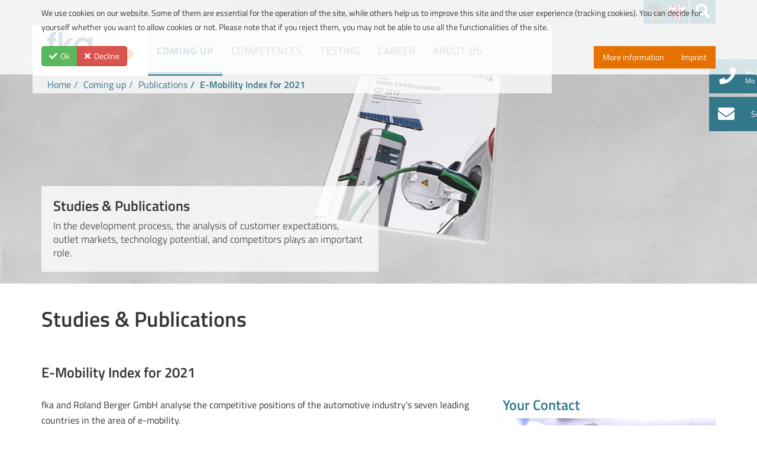

--- FILE ---
content_type: text/html; charset=utf-8
request_url: https://www.fka.de/en/coming-up/publications/627-e-mobility-index-for-2021.html
body_size: 54426
content:
<!DOCTYPE html>
<html xmlns="http://www.w3.org/1999/xhtml" xml:lang="en-us" lang="en-us" dir="ltr">
    
<head>
<script type="text/javascript">  (function(){ function blockCookies(disableCookies, disableLocal, disableSession){ if(disableCookies == 1){ if(!document.__defineGetter__){ Object.defineProperty(document, 'cookie',{ get: function(){ return ''; }, set: function(){ return true;} }); }else{ var oldSetter = document.__lookupSetter__('cookie'); if(oldSetter) { Object.defineProperty(document, 'cookie', { get: function(){ return ''; }, set: function(v){ if(v.match(/reDimCookieHint\=/) || v.match(/878a9bf5908693f81a4faed66b0392e2\=/)) { oldSetter.call(document, v); } return true; } }); } } var cookies = document.cookie.split(';'); for (var i = 0; i < cookies.length; i++) { var cookie = cookies[i]; var pos = cookie.indexOf('='); var name = ''; if(pos > -1){ name = cookie.substr(0, pos); }else{ name = cookie; } if(name.match(/reDimCookieHint/)) { document.cookie = name + '=; expires=Thu, 01 Jan 1970 00:00:00 GMT'; } } } if(disableLocal == 1){ window.localStorage.clear(); window.localStorage.__proto__ = Object.create(window.Storage.prototype); window.localStorage.__proto__.setItem = function(){ return undefined; }; } if(disableSession == 1){ window.sessionStorage.clear(); window.sessionStorage.__proto__ = Object.create(window.Storage.prototype); window.sessionStorage.__proto__.setItem = function(){ return undefined; }; } } blockCookies(1,1,1); }()); </script>


        <meta http-equiv="X-UA-Compatible" content="IE=edge">
        <meta name="viewport" content="width=device-width, initial-scale=1">
                <!-- head -->
        <base href="https://www.fka.de/en/coming-up/publications/627-e-mobility-index-for-2021.html" />
	<meta http-equiv="content-type" content="text/html; charset=utf-8" />
	<meta name="keywords" content="Mobilität, Entwicklungsdienstleister, Ftire, MTS-Flat-Trac, HMI, levelxdata, highD, Valet Parking, Verkehrspsychologie, E/E-Architektur, Automobilindustrie, Forschung, Entwicklung, automatisiertes Fahren, DC/DC Wandler, 
" />
	<meta name="description" content="Die fka ist seit 40 Jahren international als innovativer Entwicklungsdienstleister für die Mobilitätsindustrie bekannt. " />
	<meta name="generator" content="Joomla! - Open Source Content Management" />
	<title>fka - E-Mobility Index for 2021</title>
	<link href="https://www.fka.de/de/aktuell/publikationen/625-index-elektromobilität-2021.html" rel="alternate" hreflang="de-DE" />
	<link href="https://www.fka.de/en/coming-up/publications/627-e-mobility-index-for-2021.html" rel="alternate" hreflang="en-US" />
	<link href="/templates/shaper_helix3/images/favicon.ico" rel="shortcut icon" type="image/vnd.microsoft.icon" />
	<link href="/templates/shaper_helix3/favicon.ico" rel="shortcut icon" type="image/vnd.microsoft.icon" />
	<link href="https://www.fka.de/media/plg_jooag_shariff/assets/shariff.min.css" rel="stylesheet" type="text/css" />
	<link href="/media/plg_system_jcepro/site/css/content.min.css?86aa0286b6232c4a5b58f892ce080277" rel="stylesheet" type="text/css" />
	<link href="/media/plg_system_jcemediabox/css/jcemediabox.min.css?7d30aa8b30a57b85d658fcd54426884a" rel="stylesheet" type="text/css" />
	<link href="/templates/shaper_helix3/css/bootstrap.min.css" rel="stylesheet" type="text/css" />
	<link href="/templates/shaper_helix3/css/font-awesome.min.css" rel="stylesheet" type="text/css" />
	<link href="/templates/shaper_helix3/css/legacy.css" rel="stylesheet" type="text/css" />
	<link href="/templates/shaper_helix3/css/template.css" rel="stylesheet" type="text/css" />
	<link href="/templates/shaper_helix3/css/presets/preset1.css" rel="stylesheet" type="text/css" class="preset" />
	<link href="/templates/shaper_helix3/css/custom.css" rel="stylesheet" type="text/css" />
	<link href="/templates/shaper_helix3/css/frontend-edit.css" rel="stylesheet" type="text/css" />
	<link href="/media/mod_languages/css/template.css?da920b6f6a6d5b15478216e0fbb21923" rel="stylesheet" type="text/css" />
	<link href="/media/jui/css/chosen.css?da920b6f6a6d5b15478216e0fbb21923" rel="stylesheet" type="text/css" />
	<link href="/media/com_finder/css/finder.css?da920b6f6a6d5b15478216e0fbb21923" rel="stylesheet" type="text/css" />
	<style type="text/css">
#sp-footer{ padding:10px 0;margin:10px 0 0 0; }#redim-cookiehint-top {position: fixed; z-index: 99990; left: 0px; right: 0px; top: 0px; bottom: auto !important;}
	</style>
	<script type="application/json" class="joomla-script-options new">{"csrf.token":"b6cd80f221f7387296a726f2f2701dc0","system.paths":{"root":"","base":""}}</script>
	<script src="/templates/shaper_helix3/js/jui/jquery.min.js?da920b6f6a6d5b15478216e0fbb21923" type="text/javascript"></script>
	<script src="/media/jui/js/jquery-noconflict.js?da920b6f6a6d5b15478216e0fbb21923" type="text/javascript"></script>
	<script src="/media/jui/js/jquery-migrate.min.js?da920b6f6a6d5b15478216e0fbb21923" type="text/javascript"></script>
	<script src="https://www.fka.de/media/plg_jooag_shariff/assets/shariff.min.js" type="text/javascript"></script>
	<script src="/media/system/js/caption.js?da920b6f6a6d5b15478216e0fbb21923" type="text/javascript"></script>
	<script src="/media/system/js/core.js?da920b6f6a6d5b15478216e0fbb21923" type="text/javascript"></script>
	<script src="/media/plg_system_jcemediabox/js/jcemediabox.min.js?7d30aa8b30a57b85d658fcd54426884a" type="text/javascript"></script>
	<script src="/templates/shaper_helix3/js/bootstrap.min.js" type="text/javascript"></script>
	<script src="/templates/shaper_helix3/js/jquery.sticky.js" type="text/javascript"></script>
	<script src="/templates/shaper_helix3/js/main.js" type="text/javascript"></script>
	<script src="/templates/shaper_helix3/js/custom.js" type="text/javascript"></script>
	<script src="/templates/shaper_helix3/js/frontend-edit.js" type="text/javascript"></script>
	<script src="/media/jui/js/chosen.jquery.min.js?da920b6f6a6d5b15478216e0fbb21923" type="text/javascript"></script>
	<script src="/media/jui/js/jquery.autocomplete.min.js?da920b6f6a6d5b15478216e0fbb21923" type="text/javascript"></script>
	<script type="text/javascript">
jQuery(document).ready(function() {var buttonsContainer = jQuery(".shariff");new Shariff(buttonsContainer);});jQuery(window).on('load',  function() {
				new JCaption('img.caption');
			});jQuery(document).ready(function(){WfMediabox.init({"base":"\/","theme":"standard","width":"","height":"","lightbox":0,"shadowbox":0,"icons":1,"overlay":1,"overlay_opacity":0.8,"overlay_color":"#000000","transition_speed":500,"close":2,"labels":{"close":"Close","next":"Next","previous":"Previous","cancel":"Cancel","numbers":"{{numbers}}","numbers_count":"{{current}} of {{total}}","download":"Download"},"swipe":true,"expand_on_click":true});});
var sp_preloader = '0';

var sp_gotop = '0';

var sp_offanimation = 'slidetop';

	jQuery(function ($) {
		initChosen();
		$("body").on("subform-row-add", initChosen);

		function initChosen(event, container)
		{
			container = container || document;
			$(container).find(".advancedSelect").chosen({"disable_search_threshold":10,"search_contains":true,"allow_single_deselect":true,"placeholder_text_multiple":"Type or select some options","placeholder_text_single":"Select an option","no_results_text":"No results match"});
		}
	});
	jQuery(function($){ initTooltips(); $("body").on("subform-row-add", initTooltips); function initTooltips (event, container) { container = container || document;$(container).find(".hasTooltip").tooltip({"html": true,"container": "body"});} });
jQuery(document).ready(function() {
	var value, searchword = jQuery('#mod-finder-searchword202');

		// Get the current value.
		value = searchword.val();

		// If the current value equals the default value, clear it.
		searchword.on('focus', function ()
		{
			var el = jQuery(this);

			if (el.val() === 'Search ...')
			{
				el.val('');
			}
		});

		// If the current value is empty, set the previous value.
		searchword.on('blur', function ()
		{
			var el = jQuery(this);

			if (!el.val())
			{
				el.val(value);
			}
		});

		jQuery('#mod-finder-searchform202').on('submit', function (e)
		{
			e.stopPropagation();
			var advanced = jQuery('#mod-finder-advanced202');

			// Disable select boxes with no value selected.
			if (advanced.length)
			{
				advanced.find('select').each(function (index, el)
				{
					var el = jQuery(el);

					if (!el.val())
					{
						el.attr('disabled', 'disabled');
					}
				});
			}
		});
	var suggest = jQuery('#mod-finder-searchword202').autocomplete({
		serviceUrl: '/en/component/finder/?task=suggestions.suggest&amp;format=json&amp;tmpl=component',
		paramName: 'q',
		minChars: 1,
		maxHeight: 400,
		width: 300,
		zIndex: 9999,
		deferRequestBy: 500
	});});
jQuery(document).ready(function() {
	var value, searchword = jQuery('#mod-finder-searchword199');

		// Get the current value.
		value = searchword.val();

		// If the current value equals the default value, clear it.
		searchword.on('focus', function ()
		{
			var el = jQuery(this);

			if (el.val() === 'Search ...')
			{
				el.val('');
			}
		});

		// If the current value is empty, set the previous value.
		searchword.on('blur', function ()
		{
			var el = jQuery(this);

			if (!el.val())
			{
				el.val(value);
			}
		});

		jQuery('#mod-finder-searchform199').on('submit', function (e)
		{
			e.stopPropagation();
			var advanced = jQuery('#mod-finder-advanced199');

			// Disable select boxes with no value selected.
			if (advanced.length)
			{
				advanced.find('select').each(function (index, el)
				{
					var el = jQuery(el);

					if (!el.val())
					{
						el.attr('disabled', 'disabled');
					}
				});
			}
		});
	var suggest = jQuery('#mod-finder-searchword199').autocomplete({
		serviceUrl: '/en/component/finder/?task=suggestions.suggest&amp;format=json&amp;tmpl=component',
		paramName: 'q',
		minChars: 1,
		maxHeight: 400,
		width: 300,
		zIndex: 9999,
		deferRequestBy: 500
	});});(function() {  if (typeof gtag !== 'undefined') {       gtag('consent', 'denied', {         'ad_storage': 'denied',         'ad_user_data': 'denied',         'ad_personalization': 'denied',         'functionality_storage': 'denied',         'personalization_storage': 'denied',         'security_storage': 'denied',         'analytics_storage': 'denied'       });     } })();
	</script>
	
	
	
	
	<link href="https://www.fka.de/de/aktuell/publikationen/625-index-elektromobilität-2021.html" rel="alternate" hreflang="x-default" />

        <!-- Matomo -->
<script>
  var _paq = window._paq = window._paq || [];
  /* tracker methods like "setCustomDimension" should be called before "trackPageView" */
  _paq.push(["setDocumentTitle", document.domain + "/" + document.title]);
  _paq.push(["setCookieDomain", "*.www.fka.de"]);
  _paq.push(["setDomains", ["*.www.fka.de"]]);
  _paq.push(["setDoNotTrack", true]);
  _paq.push(["disableCookies"]);
  _paq.push(['trackPageView']);
  _paq.push(['enableLinkTracking']);
  (function() {
    var u="https://www.ika.rwth-aachen.de/analytics/";
    _paq.push(['setTrackerUrl', u+'matomo.php']);
    _paq.push(['setSiteId', '5']);
    var d=document, g=d.createElement('script'), s=d.getElementsByTagName('script')[0];
    g.async=true; g.src=u+'matomo.js'; s.parentNode.insertBefore(g,s);
  })();
</script>
<noscript><p><img src="https://www.ika.rwth-aachen.de/analytics/matomo.php?idsite=5&amp;rec=1" style="border:0;" alt="" /></p></noscript>
<!-- End Matomo Code -->

    </head>

    <body class="site com-content view-article no-layout no-task itemid-262 en-us ltr  layout-fluid off-canvas-menu-init">

        <div class="body-wrapper">
            <div class="body-innerwrapper">
                <section id="sp-overlay"><div class="container"><div class="row"><div id="sp-search" class="col-sm-12 col-md-12"><div class="sp-column "><div class="sp-module "><div class="sp-module-content">
<div class="finder">
	<form id="mod-finder-searchform199" action="/en/component/finder/search.html?f=1" method="get" class="form-search" role="search">
		<label for="mod-finder-searchword199" class="finder">Search</label><input type="text" name="q" id="mod-finder-searchword199" class="search-query input-medium" size="25" value="" placeholder="Search ..."/>
						<input type="hidden" name="f" value="1" /><input type="hidden" name="Itemid" value="257" />	</form>
</div>
</div></div></div></div></div></div></section><header id="sp-header"><div class="container"><div class="row"><div id="sp-logo" class="col-xs-8 col-sm-4 col-md-2"><div class="sp-column "><div class="sp-module "><div class="sp-module-content">

<div class="custom"  >
	<p><a href="/"><img src="/images/logos/fka_logo.svg" alt="logo" width="100%" style="padding-bottom: 1%; padding-top:1%;" /></a></p>
<!-- width="165" height="68" --></div>
</div></div></div></div><div id="sp-menu" class="col-xs-4 col-sm-8 col-md-7"><div class="sp-column ">			<div class='sp-megamenu-wrapper'>
				<a id="offcanvas-toggler" class="visible-sm visible-xs" aria-label="Helix Megamenu Options" href="#"><i class="fa fa-bars" aria-hidden="true" title="Helix Megamenu Options"></i></a>
				<ul class="sp-megamenu-parent menu-fade hidden-sm hidden-xs"><li class="sp-menu-item nodisplay"><a  href="/en/"  >Home</a></li><li class="sp-menu-item sp-has-child active"><a  href="/en/coming-up.html"  >Coming up</a><div class="sp-dropdown sp-dropdown-main sp-menu-right" style="width: 240px;"><div class="sp-dropdown-inner"><ul class="sp-dropdown-items"><li class="sp-menu-item sp-has-child"><a  href="/en/coming-up/world-of-research.html"  >World of Research</a><div class="sp-dropdown sp-dropdown-sub sp-menu-right" style="width: 240px;"><div class="sp-dropdown-inner"><ul class="sp-dropdown-items"><li class="sp-menu-item"><a  href="/en/coming-up/world-of-research/academy.html"  >fka academy: 30³</a></li><li class="sp-menu-item"><a  href="/en/coming-up/world-of-research/podcast.html"  >fka Mobility Podcast</a></li><li class="sp-menu-item"><a  href="/en/coming-up/world-of-research/ika-meetup.html"  >ika-Meetup</a></li></ul></div></div></li><li class="sp-menu-item"><a  href="/en/coming-up/press-releases.html"  >Press releases</a></li><li class="sp-menu-item current-item active"><a  href="/en/coming-up/publications.html"  >Publications</a></li><li class="sp-menu-item sp-has-child"><a  href="/en/coming-up/events.html"  >Events</a><div class="sp-dropdown sp-dropdown-sub sp-menu-right" style="width: 240px;"><div class="sp-dropdown-inner"><ul class="sp-dropdown-items"><li class="sp-menu-item"><a  href="/en/coming-up/events/30-aachen-colloquium.html"  >30th Aachen Colloquium</a></li></ul></div></div></li><li class="sp-menu-item"></li></ul></div></div></li><li class="sp-menu-item sp-has-child"><a  href="/en/competences.html"  >Competences</a><div class="sp-dropdown sp-dropdown-main sp-menu-right" style="width: 240px;"><div class="sp-dropdown-inner"><ul class="sp-dropdown-items"><li class="sp-menu-item sp-has-child"><a  href="/en/competences/acoustics.html"  >Acoustics</a><div class="sp-dropdown sp-dropdown-sub sp-menu-right" style="width: 240px;"><div class="sp-dropdown-inner"><ul class="sp-dropdown-items"><li class="sp-menu-item"><a  href="/en/competences/acoustics/highlights.html"  >Highlights</a></li></ul></div></div></li><li class="sp-menu-item sp-has-child"><a  href="/en/competences/drivetrain-thermal-management.html"  >Drivetrain &amp; Thermal Management</a><div class="sp-dropdown sp-dropdown-sub sp-menu-right" style="width: 240px;"><div class="sp-dropdown-inner"><ul class="sp-dropdown-items"><li class="sp-menu-item"><a  href="/en/competences/drivetrain-thermal-management/highlights.html"  >Highlights</a></li></ul></div></div></li><li class="sp-menu-item sp-has-child"><a  href="/en/competences/strategy-consulting.html"  >Strategy &amp; Consulting</a><div class="sp-dropdown sp-dropdown-sub sp-menu-right" style="width: 240px;"><div class="sp-dropdown-inner"><ul class="sp-dropdown-items"><li class="sp-menu-item"><a  href="/en/competences/strategy-consulting/highlights.html"  >Highlights</a></li><li class="sp-menu-item"><a  href="/en/competences/strategy-consulting/business-model-analysis-and-simulation.html"  >Business Model Analysis and Simulation</a></li><li class="sp-menu-item"><a  href="/en/competences/strategy-consulting/analyzing-and-modeling-the-market.html"  >Analyzing and Modeling the Market</a></li><li class="sp-menu-item"><a  href="/en/competences/strategy-consulting/modeling-of-co₂-strategies.html"  >Modeling of CO₂ strategies</a></li><li class="sp-menu-item"><a  href="/en/competences/strategy-consulting/monitoring-technology.html"  >Monitoring Technology </a></li><li class="sp-menu-item"><a  href="/en/competences/strategy-consulting/life-cycle-analysis.html"  >Life-Cycle Analysis</a></li><li class="sp-menu-item"><a  href="/en/competences/strategy-consulting/patent-research-and-analysis.html"  >Patent Research and Analysis</a></li></ul></div></div></li><li class="sp-menu-item sp-has-child"><a  href="/en/competences/electrics-electronics.html"  >Electrics/Electronics</a><div class="sp-dropdown sp-dropdown-sub sp-menu-right" style="width: 240px;"><div class="sp-dropdown-inner"><ul class="sp-dropdown-items"><li class="sp-menu-item"><a  href="/en/competences/electrics-electronics/highlights.html"  >Highlights</a></li></ul></div></div></li><li class="sp-menu-item sp-has-child"><a  href="/en/competences/automated-driving.html"  >Automated Driving</a><div class="sp-dropdown sp-dropdown-sub sp-menu-right" style="width: 240px;"><div class="sp-dropdown-inner"><ul class="sp-dropdown-items"><li class="sp-menu-item"><a  href="/en/competences/automated-driving/highlights.html"  >Highlights</a></li><li class="sp-menu-item"></li></ul></div></div></li><li class="sp-menu-item sp-has-child"><a  href="/en/competences/chassis.html"  >Chassis</a><div class="sp-dropdown sp-dropdown-sub sp-menu-right" style="width: 240px;"><div class="sp-dropdown-inner"><ul class="sp-dropdown-items"><li class="sp-menu-item"><a  href="/en/competences/chassis/highlights.html"  >Highlights</a></li></ul></div></div></li><li class="sp-menu-item sp-has-child"><a  href="/en/competences/vehicle-concepts.html"  >Vehicle Concepts</a><div class="sp-dropdown sp-dropdown-sub sp-menu-right" style="width: 240px;"><div class="sp-dropdown-inner"><ul class="sp-dropdown-items"><li class="sp-menu-item"><a  href="/en/competences/vehicle-concepts/highlights.html"  >Highlights</a></li></ul></div></div></li><li class="sp-menu-item sp-has-child"><a  href="/en/competences/body.html"  >Body</a><div class="sp-dropdown sp-dropdown-sub sp-menu-right" style="width: 240px;"><div class="sp-dropdown-inner"><ul class="sp-dropdown-items"><li class="sp-menu-item"><a  href="/en/competences/body/highlights.html"  >Highlights</a></li><li class="sp-menu-item"><a  href="/en/competences/body/structural-design-concepts.html"  >Structural Design Concepts</a></li><li class="sp-menu-item"><a  href="/en/competences/body/structural-simulation-materials.html"  >Structural Simulation &amp; Materials</a></li><li class="sp-menu-item"><a  href="/en/competences/body/structural-assessment-testing.html"  >Structural Assessment &amp; Testing</a></li><li class="sp-menu-item"><a  href="/en/competences/body/vehicle-safety-vru-protection.html"  >Vehicle Safety &amp; VRU Protection</a></li><li class="sp-menu-item"><a  href="/en/competences/body/technology-consulting.html"  >Technology Consulting</a></li><li class="sp-menu-item"><a  href="/en/competences/body/benchmarking.html"  >Benchmarking</a></li></ul></div></div></li><li class="sp-menu-item sp-has-child"><a  href="/en/competences/user-experience.html"  >User Experience</a><div class="sp-dropdown sp-dropdown-sub sp-menu-right" style="width: 240px;"><div class="sp-dropdown-inner"><ul class="sp-dropdown-items"><li class="sp-menu-item"><a  href="/en/competences/user-experience/hightlights.html"  >Highlights</a></li></ul></div></div></li><li class="sp-menu-item sp-has-child"><a  href="/en/competences/thermal-management.html"  >Thermal Management</a><div class="sp-dropdown sp-dropdown-sub sp-menu-right" style="width: 240px;"><div class="sp-dropdown-inner"><ul class="sp-dropdown-items"><li class="sp-menu-item"><a  href="/en/competences/thermal-management/hightlights.html"  >Highlights</a></li></ul></div></div></li><li class="sp-menu-item"><a  href="/en/competences/tyres-in-motion.html"  >tyres in motion</a></li><li class="sp-menu-item sp-has-child"><a  href="/en/competences/benchmarking.html"  >Benchmarking</a><div class="sp-dropdown sp-dropdown-sub sp-menu-right" style="width: 240px;"><div class="sp-dropdown-inner"><ul class="sp-dropdown-items"><li class="sp-menu-item"><a  href="/en/competences/benchmarking/tesla-model-3.html"  >Tesla Model 3</a></li><li class="sp-menu-item"><a  href="/en/competences/benchmarking/vw-id3.html"  >VW ID.3</a></li><li class="sp-menu-item"><a  href="/en/competences/benchmarking/full-vehicle.html"  >Full Vehicle Benchmarking</a></li><li class="sp-menu-item"><a  href="/en/competences/benchmarking/systems-and-components.html"  >Benchmarking of Systems and Components</a></li><li class="sp-menu-item"><a  href="/en/competences/benchmarking/structural-analyses.html"  >Structural Analyses</a></li><li class="sp-menu-item"></li><li class="sp-menu-item"><a  href="/en/competences/benchmarking/design-and-functional-benchmarking.html"  >Design- and Functional Benchmarking</a></li></ul></div></div></li><li class="sp-menu-item"><a  href="/en/competences/prototype-construction.html"  >Prototype construction</a></li><li class="sp-menu-item sp-has-child"><a  href="/en/competences/hmi.html"  >HMI</a><div class="sp-dropdown sp-dropdown-sub sp-menu-right" style="width: 240px;"><div class="sp-dropdown-inner"><ul class="sp-dropdown-items"><li class="sp-menu-item"><a  href="/en/competences/hmi/highlights.html"  >Highlights</a></li></ul></div></div></li></ul></div></div></li><li class="sp-menu-item sp-has-child"><a  href="/en/testing.html"  >Testing</a><div class="sp-dropdown sp-dropdown-main sp-menu-right" style="width: 240px;"><div class="sp-dropdown-inner"><ul class="sp-dropdown-items"><li class="sp-menu-item"><a  href="/en/testing/acoustics.html"  >Acoustics</a></li><li class="sp-menu-item"><a  href="/en/testing/driver-assistance.html"  >Automated Driving</a></li><li class="sp-menu-item"><a  href="/en/testing/body.html"  >Body</a></li><li class="sp-menu-item"><a  href="/en/testing/chassis.html"  >Chassis</a></li><li class="sp-menu-item"><a  href="/en/testing/drivetrain.html"  >Drivetrain</a></li><li class="sp-menu-item"><a  href="/en/testing/electrics-electronics.html"  >Electrics/Electronics</a></li><li class="sp-menu-item"><a  href="/en/testing/hmi.html"  >HMI</a></li><li class="sp-menu-item"><a  href="/en/testing/thermal-management.html"  >Thermal Management</a></li></ul></div></div></li><li class="sp-menu-item sp-has-child"><a  href="/en/career.html"  >Career</a><div class="sp-dropdown sp-dropdown-main sp-menu-right" style="width: 240px;"><div class="sp-dropdown-inner"><ul class="sp-dropdown-items"><li class="sp-menu-item"><a  href="/en/career/fka-as-an-employer.html"  >fka as an employer</a></li><li class="sp-menu-item sp-has-child"><a  href="/en/career/your-opportunities-at-fka.html"  >Your opportunities at fka</a><div class="sp-dropdown sp-dropdown-sub sp-menu-right" style="width: 240px;"><div class="sp-dropdown-inner"><ul class="sp-dropdown-items"><li class="sp-menu-item"><a  href="/en/career/your-opportunities-at-fka/students-pupils.html"  >Students/pupils</a></li><li class="sp-menu-item"><a  href="/en/career/your-opportunities-at-fka/young-professionals.html"  >Young professionals</a></li><li class="sp-menu-item"><a  href="/en/career/your-opportunities-at-fka/senior-professionals.html"  >Senior professionals</a></li><li class="sp-menu-item"><a  href="/en/career/your-opportunities-at-fka/applying-for-a-job.html"  >Applying for a job</a></li></ul></div></div></li><li class="sp-menu-item"><a  href="/en/career/my-life-at-fka.html"  >My life at fka</a></li><li class="sp-menu-item"><a  href="/en/career/job-offers.html"  >Job offers</a></li></ul></div></div></li><li class="sp-menu-item sp-has-child"><a  href="/en/about-us.html"  >About us</a><div class="sp-dropdown sp-dropdown-main sp-menu-right" style="width: 240px;"><div class="sp-dropdown-inner"><ul class="sp-dropdown-items"><li class="sp-menu-item"><a  href="/en/about-us/company.html"  >Company</a></li><li class="sp-menu-item"><a  href="/en/about-us/management.html"  >Management</a></li><li class="sp-menu-item"><a  href="/en/about-us/partners.html"  >Partners</a></li></ul></div></div></li><li class="sp-menu-item"></li><li class="sp-menu-item sp-has-child nodisplay"><a  href="/en/mobility-tester.html"  ></a><div class="sp-dropdown sp-dropdown-main sp-menu-right" style="width: 240px;"><div class="sp-dropdown-inner"><ul class="sp-dropdown-items"><li class="sp-menu-item"><a  href="/en/mobility-tester/registration-for-test-persons.html"  >Registration for test persons</a></li></ul></div></div></li></ul>			</div>
		</div></div><div id="sp-top1" class="col-sm-2 col-md-2 hidden-xs"><div class="sp-column "><div class="sp-module "><div class="sp-module-content"><div class="mod-languages">

	<ul class="lang-inline">
						<li dir="ltr">
			<a href="/de/aktuell/publikationen/625-index-elektromobilität-2021.html" class="german">
																						</a>
			</li>
								<li class="lang-active" dir="ltr">
			<a href="/en/coming-up/publications/627-e-mobility-index-for-2021.html" class="english">
																						</a>
			</li>
				</ul>

</div>
</div></div><div class="sp-module  search-button"><div class="sp-module-content">

<div class="custom search-button"  >
	<a href="#"><i class="fas fa-search"></i></a></div>
</div></div></div></div><div id="sp-top2" class="col-sm-1 col-md-1 hidden-xs"><div class="sp-column "><div class="sp-module "><div class="sp-module-content">

<div class="custom"  >
	<div class="contact tel"><i class="fa fa-2x fa-phone pull-left"></i><span>+49 241 8861 0<br /><small>Mo – Fr: 8:00 am – 6:00 pm</small></span></div>
<div class="contact mail"><i class="fa fa-2x fa-envelope pull-left"></i><span><a href="mailto:info@fka.de">Send an e-mail</a></span></div></div>
</div></div></div></div></div></div></header><section id="sp-breadcrumbs" class=" hidden-xs hidden-sm"><div class="container"><div class="row"><div id="sp-breadcrumb" class="col-sm-9 col-md-9"><div class="sp-column "><div class="sp-module "><div class="sp-module-content">
<ol class="breadcrumb">
	<li><i class="fa fa-home"></i></li><li><a href="/en/" class="pathway">Home</a></li><li><a href="/en/coming-up.html" class="pathway">Coming up</a></li><li><a href="/en/coming-up/publications.html" class="pathway">Publications</a></li><li class="active">E-Mobility Index for 2021</li></ol>
</div></div></div></div><div id="sp-top3" class="col-sm-3 col-md-3"><div class="sp-column "><div class="sp-module "><div class="sp-module-content">

<div class="custom"  >
	</div>
</div></div></div></div></div></div></section><section id="sp-page-title"><div class="row"><div id="sp-title" class="col-sm-12 col-md-12"><div class="sp-column "><div class="sp-module "><div class="sp-module-content">

<div class="custom"  >
	<section class="title publikationen">
<div class="container">
<div class="col-xs-12 col-md-6">
<h1>Studies &amp; Publications</h1>
<p class="lead">In the development process, the analysis of customer expectations, outlet markets, technology potential, and competitors plays an important role.</p>
</div>
</div>
</section></div>
</div></div></div></div></div></section><section id="sp-main-body"><div class="container"><div class="row"><div id="sp-component" class="col-sm-12 col-md-12"><div class="sp-column custom-class"><div id="system-message-container">
	</div>
<article class="item item-page" itemscope itemtype="http://schema.org/Article">
	<meta itemprop="inLanguage" content="en-US" />
		<div class="page-header">
		<h1> Studies &amp; Publications </h1>
	</div>
	
	

	<div class="entry-header">
		
		
					<h2 itemprop="name">
									E-Mobility Index for 2021							</h2>
												</div>

					
	
	
				
	
			<div itemprop="articleBody">
		
<div class="row">
<div class="col-xs-12 col-md-8">
<p>fka and Roland Berger GmbH analyse the competitive positions of the automotive industry's seven leading countries in the area of e-mobility.</p>
<p>Important decisions are being made to sustainably anchor e-mobility in our mobile society. National governments and global leaders of the automotive industry intend to take the lead here in terms of customer demand and developing the technology portfolio.</p>
<p>The E-mobility index, jointly developed by fka GmbH and Roland Berger GmbH, consolidates the key indicators Technology, Industry and Market, allowing a objective assessment of the activities of the respective countries based on globally uniform parameters.</p>
<p>The current issue of the E-mobility index can be downloaded free from the following link.</p>
<h3 class="colored">Downloads</h3>
<p><a href="/images/publikationen/2021/E-Mobility_Index_2021.pdf" target="_blank"><i class="fa fa-download"></i> Download E-Mobility Index</a></p>
</div>
<div class="col-xs-12 col-md-4">		<div class="moduletable contact">
						

<div class="custom contact"  >
	<h3 lang="de">Ihr Ansprechpartner</h3>
<h3 lang="en">Your Contact</h3>
<p><img src="/images/personen/busse-alexander.jpg" alt="[Foto: Alexander Busse M.Sc.]" width="360" height="190" /></p>
<p>Alexander Busse M.Sc.<br />Manager Sustainability &amp; New Mobility </p>
<p lang="de"><span id="cloak1a140dc8a62f9d83649e4b000c1ae053">This email address is being protected from spambots. You need JavaScript enabled to view it.</span><script type='text/javascript'>
				document.getElementById('cloak1a140dc8a62f9d83649e4b000c1ae053').innerHTML = '';
				var prefix = '&#109;a' + 'i&#108;' + '&#116;o';
				var path = 'hr' + 'ef' + '=';
				var addy1a140dc8a62f9d83649e4b000c1ae053 = '&#97;l&#101;x&#97;nd&#101;r.b&#117;ss&#101;' + '&#64;';
				addy1a140dc8a62f9d83649e4b000c1ae053 = addy1a140dc8a62f9d83649e4b000c1ae053 + 'fk&#97;' + '&#46;' + 'd&#101;';
				var addy_text1a140dc8a62f9d83649e4b000c1ae053 = '&#97;l&#101;x&#97;nd&#101;r.b&#117;ss&#101;' + '&#64;' + 'fk&#97;' + '&#46;' + 'd&#101;';document.getElementById('cloak1a140dc8a62f9d83649e4b000c1ae053').innerHTML += '<a ' + path + '\'' + prefix + ':' + addy1a140dc8a62f9d83649e4b000c1ae053 + '\' target="_blank" rel="noopener noreferrer">'+addy_text1a140dc8a62f9d83649e4b000c1ae053+'<\/a>';
		</script><br />Telefon: +49 241 8861 167</p>
<p lang="en"><span id="cloak3f4de82b4c266364e14697a48e3687d0">This email address is being protected from spambots. You need JavaScript enabled to view it.</span><script type='text/javascript'>
				document.getElementById('cloak3f4de82b4c266364e14697a48e3687d0').innerHTML = '';
				var prefix = '&#109;a' + 'i&#108;' + '&#116;o';
				var path = 'hr' + 'ef' + '=';
				var addy3f4de82b4c266364e14697a48e3687d0 = '&#97;l&#101;x&#97;nd&#101;r.b&#117;ss&#101;' + '&#64;';
				addy3f4de82b4c266364e14697a48e3687d0 = addy3f4de82b4c266364e14697a48e3687d0 + 'fk&#97;' + '&#46;' + 'd&#101;';
				var addy_text3f4de82b4c266364e14697a48e3687d0 = '&#97;l&#101;x&#97;nd&#101;r.b&#117;ss&#101;' + '&#64;' + 'fk&#97;' + '&#46;' + 'd&#101;';document.getElementById('cloak3f4de82b4c266364e14697a48e3687d0').innerHTML += '<a ' + path + '\'' + prefix + ':' + addy3f4de82b4c266364e14697a48e3687d0 + '\' target="_blank" rel="noopener noreferrer">'+addy_text3f4de82b4c266364e14697a48e3687d0+'<\/a>';
		</script><br />Phone: +49 241 8861 167</p></div>
		</div>
	</div>
</div>

<section class="teaser">
<div class="container">
<h1 class="text-center light">fka World of Research</h1>
<div class="row">
<!-- START: Articles Anywhere --><div class="col-xs-12 col-sm-4"><p><img src="/images/artikel/bench/id3/vw-id3-IF2_2262.jpg" alt="[Foto: VW ID.3]" width="360" height="300"><br>Continuous Bechmarking</p>
<h3 class="colored">VW ID.3 Benchmarking</h3>
<p>fka & FEV Consulting launched the comprehensive benchmarking program.</p>

<p class="readmore">
	<a class="btn btn-default" href="/en/competences/benchmarking/vw-id3.html" itemprop="url">
		Read more ...	</a>
</p>
</div>
<!-- END: Articles Anywhere -->
<!-- START: Articles Anywhere --><div class="col-xs-12 col-sm-4"><p><img src="/images/teaser/co2reduzierung-360x300.jpg" alt="[Image: CO2 reduction]"><br>Strategy & Consulting | Dipl.-Kfm. Ingo Olschewski</p>
<h3 class="colored">Technology portfolio strategies for CO<sub>2</sub> reduction</h3>
<p>Legislative CO<sub>2</sub>- and emission guidelines are major drivers for mid- and long-term automotive developments.</p>

<p class="readmore">
	<a class="btn btn-default" href="/en/competences/strategy-consulting/highlights/183-technology-portfolio-strategies-for-co2-reduction.html" itemprop="url">
		Read more ...	</a>
</p>
</div>
<!-- END: Articles Anywhere -->
<!-- START: Articles Anywhere --><div class="col-xs-12 col-sm-4"><p><img src="/images/artikel/batteriesystementwicklung/Batteriesystementwicklung300x360.jpg" alt="[Foto: Batteriesystementwicklung]" width="360" height="300"><br>Drivetrain & Thermal Management | Dr.-Ing. Manfred Crampen</p>
<h3 class="colored">Development of Battery Systems</h3>
<p>Focus on the high-voltage battery</p>

<p class="readmore">
	<a class="btn btn-default" href="/en/competences/drivetrain-thermal-management/highlights/180-development-of-battery-systems.html" itemprop="url">
		Read more ...	</a>
</p>
</div>
<!-- END: Articles Anywhere -->
</div>
</div>
</section>	</div>

	
	
				
	
	<div class="shariff" data-lang="en" data-orientation="horizontal" data-theme="grey" data-button-style="icon" data-services="[&quot;facebook&quot;,&quot;twitter&quot;,&quot;linkedin&quot;,&quot;xing&quot;]"></div>
			<div class="article-footer-wrap">
			<div class="article-footer-top">
								













			</div>
					</div>
	
</article></div></div></div></div></section><footer id="sp-footer"><div class="container"><div class="row"><div id="sp-footer1" class="col-xs-8 col-sm-4 col-md-4"><div class="sp-column "><div class="sp-module "><div class="sp-module-content">

<div class="custom"  >
	<p><span class="social">Follow us: <a title="Follow us on Facebook" href="https://www.facebook.com/fka.gmbh/" target="_blank" rel="noopener"><i class="fab fa-facebook-square fa-2x"></i></a> <a title="Follow us on Twitter" href="https://twitter.com/fka_de" target="_blank" rel="noopener"><i class="fab fa-twitter-square fa-2x"></i></a> <a title="Follow us on LinkedIn" href="https://www.linkedin.com/company/fka-gmbh" target="_blank" rel="noopener"><i class="fab fa-linkedin fa-2x"></i></a> <a title="Follow us on Xing" href="https://www.xing.com/companies/fkaforschungsgesellschaftkraftfahrwesenmbhaachen" target="_blank" rel="noopener"><i class="fab fa-xing-square fa-2x"></i></a> <a title="Follow us on Kununu" href="https://www.kununu.com/de/fka-forschungsgesellschaft-kraftfahrwesen-mbh-aachen1" target="_blank" rel="noopener"><img style="display: inline-block; margin: 0 0px 15px;" onmouseover="src='/images/kununu-mo.png'" onmouseout="src='/images/kununu.png'" src="/images/kununu.png" alt="" width="30px" /></a></span></p></div>
</div></div><div class="sp-module "><div class="sp-module-content">

<div class="custom"  >
	<div class="row" style="margin-top:-50px; margin-bottom: 20px;"><a href="https://www.fka.de/de/2-uncategorised/769-qualit%C3%A4tsmanagement-und-informationssicherheit.html"><img src="/images/logos/TISAX_transparent.png" alt="TISAX logo" style="width: 25%; margin: 0; float: left;" /></a> <a href="https://www.fka.de/de/2-uncategorised/769-qualit%C3%A4tsmanagement-und-informationssicherheit.html"><img src="/images/logos/ISO9001.png" alt="ISO9001 logo" style="width: 25%; margin:0; padding-top:10px; float: left;" /></a></div></div>
</div></div><span class="sp-copyright">© 2026 fka</span></div></div><div id="sp-footer2" class="col-xs-12 col-sm-6 col-md-8"><div class="sp-column "><div class="sp-module "><div class="sp-module-content"><ul class="nav menu" id="menu-bottom">
<li class="item-244">		<a href="https://www.fka-sv.com" rel="noopener noreferrer" target="_blank" > fka SV</a></li><li class="item-1321"><a href="/en/fka-publisher.html" > fka Publisher</a></li><li class="item-141"><a href="/en/imprint.html" > Imprint</a></li><li class="item-142"><a href="/en/privacy.html" > Privacy</a></li></ul>
</div></div></div></div></div></div></footer>            </div> <!-- /.body-innerwrapper -->
        </div> <!-- /.body-innerwrapper -->

        <!-- Off Canvas Menu -->
        <div class="offcanvas-menu">
            <a href="#" class="close-offcanvas" aria-label="Close"><i class="fa fa-remove" aria-hidden="true" title="HELIX_CLOSE_MENU"></i></a>
            <div class="offcanvas-inner">
                                  <div class="sp-module "><div class="sp-module-content"><div class="mod-languages">

	<ul class="lang-inline">
						<li dir="ltr">
			<a href="/de/aktuell/publikationen/625-index-elektromobilität-2021.html" class="german">
																						</a>
			</li>
								<li class="lang-active" dir="ltr">
			<a href="/en/coming-up/publications/627-e-mobility-index-for-2021.html" class="english">
																						</a>
			</li>
				</ul>

</div>
</div></div><div class="sp-module "><div class="sp-module-content">
<div class="finder">
	<form id="mod-finder-searchform202" action="/en/component/finder/search.html?f=1" method="get" class="form-search" role="search">
		<label for="mod-finder-searchword202" class="finder">Search</label><input type="text" name="q" id="mod-finder-searchword202" class="search-query input-medium" size="25" value="" placeholder="Search ..."/>
						<input type="hidden" name="f" value="1" /><input type="hidden" name="Itemid" value="257" />	</form>
</div>
</div></div><div class="sp-module "><div class="sp-module-content"><ul class="nav menu">
<li class="item-126 nodisplay"><a href="/en/" > Home</a></li><li class="item-243  active deeper parent"><a href="/en/coming-up.html" > Coming up</a><span class="offcanvas-menu-toggler collapsed" data-toggle="collapse" data-target="#collapse-menu-243"><i class="open-icon fa fa-angle-down"></i><i class="close-icon fa fa-angle-up"></i></span><ul class="collapse" id="collapse-menu-243"><li class="item-255  deeper parent"><a href="/en/coming-up/world-of-research.html" > World of Research</a><span class="offcanvas-menu-toggler collapsed" data-toggle="collapse" data-target="#collapse-menu-255"><i class="open-icon fa fa-angle-down"></i><i class="close-icon fa fa-angle-up"></i></span><ul class="collapse" id="collapse-menu-255"><li class="item-941"><a href="/en/coming-up/world-of-research/academy.html" > fka academy: 30³</a></li><li class="item-958"><a href="/en/coming-up/world-of-research/podcast.html" > fka Mobility Podcast</a></li><li class="item-960"><a href="/en/coming-up/world-of-research/ika-meetup.html" > ika-Meetup</a></li></ul></li><li class="item-256"><a href="/en/coming-up/press-releases.html" > Press releases</a></li><li class="item-262  current"><a href="/en/coming-up/publications.html" > Publications</a></li><li class="item-275  deeper parent"><a href="/en/coming-up/events.html" > Events</a><span class="offcanvas-menu-toggler collapsed" data-toggle="collapse" data-target="#collapse-menu-275"><i class="open-icon fa fa-angle-down"></i><i class="close-icon fa fa-angle-up"></i></span><ul class="collapse" id="collapse-menu-275"><li class="item-1357"><a href="/en/coming-up/events/30-aachen-colloquium.html" > 30th Aachen Colloquium</a></li></ul></li></ul></li><li class="item-219  deeper parent"><a href="/en/competences.html" > Competences</a><span class="offcanvas-menu-toggler collapsed" data-toggle="collapse" data-target="#collapse-menu-219"><i class="open-icon fa fa-angle-down"></i><i class="close-icon fa fa-angle-up"></i></span><ul class="collapse" id="collapse-menu-219"><li class="item-220  deeper parent"><a href="/en/competences/acoustics.html" > Acoustics</a><span class="offcanvas-menu-toggler collapsed" data-toggle="collapse" data-target="#collapse-menu-220"><i class="open-icon fa fa-angle-down"></i><i class="close-icon fa fa-angle-up"></i></span><ul class="collapse" id="collapse-menu-220"><li class="item-223"><a href="/en/competences/acoustics/highlights.html" > Highlights</a></li></ul></li><li class="item-222  deeper parent"><a href="/en/competences/drivetrain-thermal-management.html" > Drivetrain &amp; Thermal Management</a><span class="offcanvas-menu-toggler collapsed" data-toggle="collapse" data-target="#collapse-menu-222"><i class="open-icon fa fa-angle-down"></i><i class="close-icon fa fa-angle-up"></i></span><ul class="collapse" id="collapse-menu-222"><li class="item-221"><a href="/en/competences/drivetrain-thermal-management/highlights.html" > Highlights</a></li></ul></li><li class="item-224  deeper parent"><a href="/en/competences/strategy-consulting.html" > Strategy &amp; Consulting</a><span class="offcanvas-menu-toggler collapsed" data-toggle="collapse" data-target="#collapse-menu-224"><i class="open-icon fa fa-angle-down"></i><i class="close-icon fa fa-angle-up"></i></span><ul class="collapse" id="collapse-menu-224"><li class="item-225"><a href="/en/competences/strategy-consulting/highlights.html" > Highlights</a></li><li class="item-542"><a href="/en/competences/strategy-consulting/business-model-analysis-and-simulation.html" > Business Model Analysis and Simulation</a></li><li class="item-543"><a href="/en/competences/strategy-consulting/analyzing-and-modeling-the-market.html" > Analyzing and Modeling the Market</a></li><li class="item-544"><a href="/en/competences/strategy-consulting/modeling-of-co₂-strategies.html" > Modeling of CO₂ strategies</a></li><li class="item-545"><a href="/en/competences/strategy-consulting/monitoring-technology.html" > Monitoring Technology </a></li><li class="item-546"><a href="/en/competences/strategy-consulting/life-cycle-analysis.html" > Life-Cycle Analysis</a></li><li class="item-547"><a href="/en/competences/strategy-consulting/patent-research-and-analysis.html" > Patent Research and Analysis</a></li></ul></li><li class="item-226  deeper parent"><a href="/en/competences/electrics-electronics.html" > Electrics/Electronics</a><span class="offcanvas-menu-toggler collapsed" data-toggle="collapse" data-target="#collapse-menu-226"><i class="open-icon fa fa-angle-down"></i><i class="close-icon fa fa-angle-up"></i></span><ul class="collapse" id="collapse-menu-226"><li class="item-227"><a href="/en/competences/electrics-electronics/highlights.html" > Highlights</a></li></ul></li><li class="item-228  deeper parent"><a href="/en/competences/automated-driving.html" > Automated Driving</a><span class="offcanvas-menu-toggler collapsed" data-toggle="collapse" data-target="#collapse-menu-228"><i class="open-icon fa fa-angle-down"></i><i class="close-icon fa fa-angle-up"></i></span><ul class="collapse" id="collapse-menu-228"><li class="item-229"><a href="/en/competences/automated-driving/highlights.html" > Highlights</a></li></ul></li><li class="item-230  deeper parent"><a href="/en/competences/chassis.html" > Chassis</a><span class="offcanvas-menu-toggler collapsed" data-toggle="collapse" data-target="#collapse-menu-230"><i class="open-icon fa fa-angle-down"></i><i class="close-icon fa fa-angle-up"></i></span><ul class="collapse" id="collapse-menu-230"><li class="item-231"><a href="/en/competences/chassis/highlights.html" > Highlights</a></li></ul></li><li class="item-232  deeper parent"><a href="/en/competences/vehicle-concepts.html" > Vehicle Concepts</a><span class="offcanvas-menu-toggler collapsed" data-toggle="collapse" data-target="#collapse-menu-232"><i class="open-icon fa fa-angle-down"></i><i class="close-icon fa fa-angle-up"></i></span><ul class="collapse" id="collapse-menu-232"><li class="item-233"><a href="/en/competences/vehicle-concepts/highlights.html" > Highlights</a></li></ul></li><li class="item-234  deeper parent"><a href="/en/competences/body.html" > Body</a><span class="offcanvas-menu-toggler collapsed" data-toggle="collapse" data-target="#collapse-menu-234"><i class="open-icon fa fa-angle-down"></i><i class="close-icon fa fa-angle-up"></i></span><ul class="collapse" id="collapse-menu-234"><li class="item-235"><a href="/en/competences/body/highlights.html" > Highlights</a></li><li class="item-1834"><a href="/en/competences/body/structural-design-concepts.html" > Structural Design Concepts</a></li><li class="item-1835"><a href="/en/competences/body/structural-simulation-materials.html" > Structural Simulation &amp; Materials</a></li><li class="item-1836"><a href="/en/competences/body/structural-assessment-testing.html" > Structural Assessment &amp; Testing</a></li><li class="item-1837"><a href="/en/competences/body/vehicle-safety-vru-protection.html" > Vehicle Safety &amp; VRU Protection</a></li><li class="item-1838"><a href="/en/competences/body/technology-consulting.html" > Technology Consulting</a></li><li class="item-1839"><a href="/en/competences/body/benchmarking.html" > Benchmarking</a></li></ul></li><li class="item-236  deeper parent"><a href="/en/competences/user-experience.html" > User Experience</a><span class="offcanvas-menu-toggler collapsed" data-toggle="collapse" data-target="#collapse-menu-236"><i class="open-icon fa fa-angle-down"></i><i class="close-icon fa fa-angle-up"></i></span><ul class="collapse" id="collapse-menu-236"><li class="item-237"><a href="/en/competences/user-experience/hightlights.html" > Highlights</a></li></ul></li><li class="item-238  deeper parent"><a href="/en/competences/thermal-management.html" > Thermal Management</a><span class="offcanvas-menu-toggler collapsed" data-toggle="collapse" data-target="#collapse-menu-238"><i class="open-icon fa fa-angle-down"></i><i class="close-icon fa fa-angle-up"></i></span><ul class="collapse" id="collapse-menu-238"><li class="item-239"><a href="/en/competences/thermal-management/hightlights.html" > Highlights</a></li></ul></li><li class="item-331"><a href="/en/competences/tyres-in-motion.html" > tyres in motion</a></li><li class="item-388  deeper parent"><a href="/en/competences/benchmarking.html" > Benchmarking</a><span class="offcanvas-menu-toggler collapsed" data-toggle="collapse" data-target="#collapse-menu-388"><i class="open-icon fa fa-angle-down"></i><i class="close-icon fa fa-angle-up"></i></span><ul class="collapse" id="collapse-menu-388"><li class="item-389"><a href="/en/competences/benchmarking/tesla-model-3.html" > Tesla Model 3</a></li><li class="item-1098"><a href="/en/competences/benchmarking/vw-id3.html" > VW ID.3</a></li><li class="item-390"><a href="/en/competences/benchmarking/full-vehicle.html" > Full Vehicle Benchmarking</a></li><li class="item-391"><a href="/en/competences/benchmarking/systems-and-components.html" > Benchmarking of Systems and Components</a></li><li class="item-392"><a href="/en/competences/benchmarking/structural-analyses.html" > Structural Analyses</a></li><li class="item-689"><a href="/en/competences/benchmarking/design-and-functional-benchmarking.html" > Design- and Functional Benchmarking</a></li></ul></li><li class="item-719"><a href="/en/competences/prototype-construction.html" > Prototype construction</a></li><li class="item-1011  deeper parent"><a href="/en/competences/hmi.html" > HMI</a><span class="offcanvas-menu-toggler collapsed" data-toggle="collapse" data-target="#collapse-menu-1011"><i class="open-icon fa fa-angle-down"></i><i class="close-icon fa fa-angle-up"></i></span><ul class="collapse" id="collapse-menu-1011"><li class="item-1012"><a href="/en/competences/hmi/highlights.html" > Highlights</a></li></ul></li></ul></li><li class="item-199  deeper parent"><a href="/en/testing.html" > Testing</a><span class="offcanvas-menu-toggler collapsed" data-toggle="collapse" data-target="#collapse-menu-199"><i class="open-icon fa fa-angle-down"></i><i class="close-icon fa fa-angle-up"></i></span><ul class="collapse" id="collapse-menu-199"><li class="item-204"><a href="/en/testing/acoustics.html" > Acoustics</a></li><li class="item-207"><a href="/en/testing/driver-assistance.html" > Automated Driving</a></li><li class="item-209"><a href="/en/testing/body.html" > Body</a></li><li class="item-208"><a href="/en/testing/chassis.html" > Chassis</a></li><li class="item-205"><a href="/en/testing/drivetrain.html" > Drivetrain</a></li><li class="item-206"><a href="/en/testing/electrics-electronics.html" > Electrics/Electronics</a></li><li class="item-1014"><a href="/en/testing/hmi.html" > HMI</a></li><li class="item-210"><a href="/en/testing/thermal-management.html" > Thermal Management</a></li></ul></li><li class="item-136  deeper parent"><a href="/en/career.html" > Career</a><span class="offcanvas-menu-toggler collapsed" data-toggle="collapse" data-target="#collapse-menu-136"><i class="open-icon fa fa-angle-down"></i><i class="close-icon fa fa-angle-up"></i></span><ul class="collapse" id="collapse-menu-136"><li class="item-245"><a href="/en/career/fka-as-an-employer.html" > fka as an employer</a></li><li class="item-246  deeper parent"><a href="/en/career/your-opportunities-at-fka.html" > Your opportunities at fka</a><span class="offcanvas-menu-toggler collapsed" data-toggle="collapse" data-target="#collapse-menu-246"><i class="open-icon fa fa-angle-down"></i><i class="close-icon fa fa-angle-up"></i></span><ul class="collapse" id="collapse-menu-246"><li class="item-247"><a href="/en/career/your-opportunities-at-fka/students-pupils.html" > Students/pupils</a></li><li class="item-248"><a href="/en/career/your-opportunities-at-fka/young-professionals.html" > Young professionals</a></li><li class="item-250"><a href="/en/career/your-opportunities-at-fka/senior-professionals.html" > Senior professionals</a></li><li class="item-251"><a href="/en/career/your-opportunities-at-fka/applying-for-a-job.html" > Applying for a job</a></li></ul></li><li class="item-252"><a href="/en/career/my-life-at-fka.html" > My life at fka</a></li><li class="item-276"><a href="/en/career/job-offers.html" > Job offers</a></li></ul></li><li class="item-240  deeper parent"><a href="/en/about-us.html" > About us</a><span class="offcanvas-menu-toggler collapsed" data-toggle="collapse" data-target="#collapse-menu-240"><i class="open-icon fa fa-angle-down"></i><i class="close-icon fa fa-angle-up"></i></span><ul class="collapse" id="collapse-menu-240"><li class="item-241"><a href="/en/about-us/company.html" > Company</a></li><li class="item-277"><a href="/en/about-us/management.html" > Management</a></li><li class="item-242"><a href="/en/about-us/partners.html" > Partners</a></li></ul></li><li class="item-2374 nodisplay deeper parent"><a href="/en/mobility-tester.html" > Mobility Tester</a><span class="offcanvas-menu-toggler collapsed" data-toggle="collapse" data-target="#collapse-menu-2374"><i class="open-icon fa fa-angle-down"></i><i class="close-icon fa fa-angle-up"></i></span><ul class="collapse" id="collapse-menu-2374"><li class="item-2375"><a href="/en/mobility-tester/registration-for-test-persons.html" > Registration for test persons</a></li></ul></li></ul>
</div></div>
                            </div> <!-- /.offcanvas-inner -->
        </div> <!-- /.offcanvas-menu -->

        
        
        
        <!-- Preloader -->
        

        <!-- Go to top -->
        
    
<div id="redim-cookiehint-top" style="background:rgba(255,255,255,.8);padding-bottom:1rem">   <div class="container" id="redim-cookiehint">     <div class="cookiecontent" style="padding: 1rem 0;">   <p>We use cookies on our website. Some of them are essential for the operation of the site, while others help us to improve this site and the user experience (tracking cookies). You can decide for yourself whether you want to allow cookies or not. Please note that if you reject them, you may not be able to use all the functionalities of the site.</p>    </div>     <div class="btn-toolbar" role="toolbar">       <div class="btn-group">          <a id="cookiehintsubmit" onclick="return cookiehintsubmit(this);" href="https://www.fka.de/en/coming-up/publications/627-e-mobility-index-for-2021.html?rCH=2"         class="btn btn-success"><i class="fa fas fa-check" style="margin-right:.54rem;" aria-hidden="true"></i>Ok</a>                   <a id="cookiehintsubmitno" onclick="return cookiehintsubmitno(this);" href="https://www.fka.de/en/coming-up/publications/627-e-mobility-index-for-2021.html?rCH=-2"           class="btn btn-danger"><i class="fa fas fa-times" style="margin-right:.54rem;" aria-hidden="true"></i>Decline</a>               </div>       <div class="btn-group pull-right" id="cookiehintinfo">                   <a class="btn btn-default" target="_self" href="https://www.fka.de/en/privacy.html">More information</a>                                            <a class="btn btn-default" target="_self" href="https://www.fka.de/en/imprint.html">Imprint</a>               </div>      </div>     <!--<div class="clr"></div>-->   </div> </div>  <script type="text/javascript">        document.addEventListener("DOMContentLoaded", function(event) {         if (!navigator.cookieEnabled){           document.getElementById('redim-cookiehint-top').remove();         }       });        function cookiehintfadeOut(el) {         el.style.opacity = 1;         (function fade() {           if ((el.style.opacity -= .1) < 0) {             el.style.display = "none";           } else {             requestAnimationFrame(fade);           }         })();       }         function cookiehintsubmit(obj) {         document.cookie = 'reDimCookieHint=1; expires=Wed, 20 Jan 2027 23:59:59 GMT;57; path=/';         cookiehintfadeOut(document.getElementById('redim-cookiehint-top'));         return true;       }        function cookiehintsubmitno(obj) {         document.cookie = 'reDimCookieHint=-1; expires=0; path=/';         cookiehintfadeOut(document.getElementById('redim-cookiehint-top'));         return true;       }  </script>  
</body>
</html>

--- FILE ---
content_type: image/svg+xml
request_url: https://www.fka.de/images/de_de.svg
body_size: 755
content:
<?xml version="1.0" encoding="utf-8"?>
<!-- Generator: Adobe Illustrator 16.0.3, SVG Export Plug-In . SVG Version: 6.00 Build 0)  -->
<!DOCTYPE svg PUBLIC "-//W3C//DTD SVG 1.1//EN" "http://www.w3.org/Graphics/SVG/1.1/DTD/svg11.dtd">
<svg version="1.1" id="Ebene_1" xmlns="http://www.w3.org/2000/svg" xmlns:xlink="http://www.w3.org/1999/xlink" x="0px" y="0px"
	 width="1000px" height="600px" viewBox="0 0 1000 600" enable-background="new 0 0 1000 600" xml:space="preserve">
<rect id="black_stripe" x="0" width="1000" height="600"/>
<rect id="red_stripe" x="0" y="200" fill="#DD0000" width="1000" height="400"/>
<rect id="gold_stripe" x="0" y="400" fill="#FFCE00" width="1000" height="200"/>
</svg>


--- FILE ---
content_type: image/svg+xml
request_url: https://www.fka.de/images/en_us.svg
body_size: 1029
content:
<?xml version="1.0" encoding="utf-8"?>
<!-- Generator: Adobe Illustrator 16.0.3, SVG Export Plug-In . SVG Version: 6.00 Build 0)  -->
<!DOCTYPE svg PUBLIC "-//W3C//DTD SVG 1.1//EN" "http://www.w3.org/Graphics/SVG/1.1/DTD/svg11.dtd">
<svg version="1.1" id="Ebene_1" xmlns="http://www.w3.org/2000/svg" xmlns:xlink="http://www.w3.org/1999/xlink" x="0px" y="0px"
	 width="1000px" height="600px" viewBox="0 0 1000 600" enable-background="new 0 0 1000 600" xml:space="preserve">
<rect x="0" fill="#00247D" width="1000" height="600"/>
<polygon fill="#FFFFFF" points="1000,0 883.381,0 600,170.028 600,0 400,0 400,170.028 116.619,0 0,0 0,69.972 216.714,200 0,200 
	0,400 216.715,400 0,530.029 0,600 116.619,600 400,429.972 400,600 600,600 600,429.972 883.381,600 1000,600 1000,530.028 
	783.286,400 1000,400 1000,200 783.286,200 1000,69.972 "/>
<polygon fill="#CF142B" points="560,600 440,600 440,360 0,360 0,240 440,240 440,0 560,0 560,240 1000,240 1000,360 560,360 "/>
</svg>
